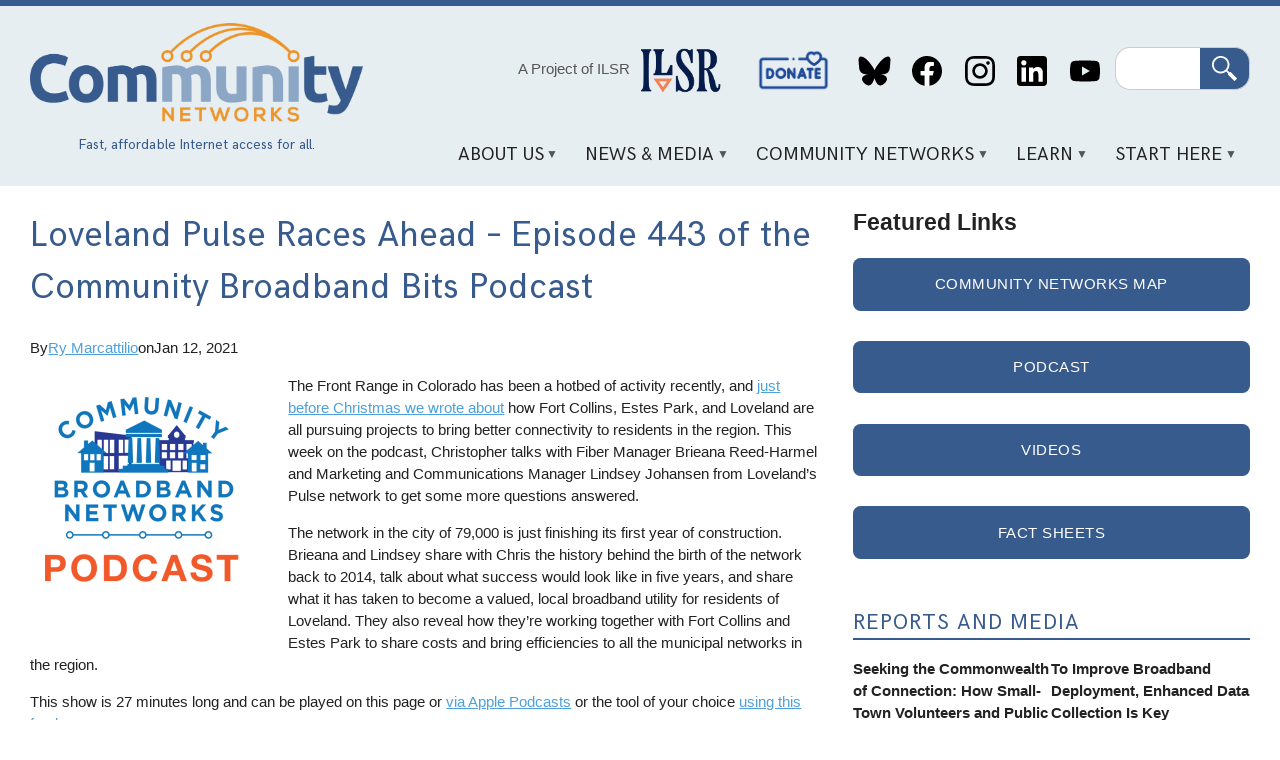

--- FILE ---
content_type: text/html; charset=UTF-8
request_url: https://communitynets.org/content/loveland-pulse-races-ahead-episode-443-community-broadband-bits-podcast
body_size: 19584
content:
<!DOCTYPE html>
<html lang="en" dir="ltr" prefix="og: https://ogp.me/ns#">
  <head>
    <meta charset="utf-8" />
<meta name="description" content="The Front Range in Colorado has been a hotbed of activity recently, and just before Christmas we wrote about how Fort Collins, Estes Park, and Loveland are all pursuing projects to bring better connectivity to residents in the region. This week on the podcast, Christopher talks with Fiber Manager Brieana Reed-Harmel and Marketing and Communications Manager Lindsey Johansen from Loveland’s Pulse network to get some more questions answered." />
<meta name="abstract" content="The Front Range in Colorado has been a hotbed of activity recently, and just before Christmas we wrote about how Fort Collins, Estes Park, and Loveland are all pursuing projects to bring better connectivity to residents in the region. This week on the podcast, Christopher talks with Fiber Manager Brieana Reed-Harmel and Marketing and Communications Manager Lindsey Johansen from Loveland’s Pulse network to get some more questions answered." />
<meta name="keywords" content="audio,podcast,broadband bits,collaboration" />
<link rel="canonical" href="https://communitynets.org/content/loveland-pulse-races-ahead-episode-443-community-broadband-bits-podcast" />
<link rel="image_src" href="https://communitynets.org/sites/default/files/logo-community-bb-bits.png" />
<meta property="og:site_name" content="Welcome to Community Networks" />
<meta property="og:title" content="Loveland Pulse Races Ahead – Episode 443 of the Community Broadband Bits Podcast | Welcome to Community Networks" />
<meta property="og:description" content="The Front Range in Colorado has been a hotbed of activity recently, and just before Christmas we wrote about how Fort Collins, Estes Park, and Loveland are all pursuing projects to bring better connectivity to residents in the region. This week on the podcast, Christopher talks with Fiber Manager Brieana Reed-Harmel and Marketing and Communications Manager Lindsey Johansen from Loveland’s Pulse network to get some more questions answered." />
<meta property="og:image" content="https://communitynets.org/sites/default/files/logo-community-bb-bits.png" />
<meta name="twitter:image" content="https://communitynets.org/sites/default/files/logo-community-bb-bits.png" />
<meta name="Generator" content="Drupal 10 (https://www.drupal.org)" />
<meta name="MobileOptimized" content="width" />
<meta name="HandheldFriendly" content="true" />
<meta name="viewport" content="width=device-width, initial-scale=1.0" />
<link rel="icon" href="/themes/custom/muninet_theme/favicon.ico" type="image/vnd.microsoft.icon" />

    <title>Loveland Pulse Races Ahead – Episode 443 of the Community Broadband Bits Podcast | Welcome to Community Networks</title>
    <link rel="stylesheet" media="all" href="/sites/default/files/css/css_3OkB3tX3pXE1p-MRHhzH1BWIP2pnGMQ_mNUauqCeSOg.css?delta=0&amp;language=en&amp;theme=muninet_theme&amp;include=eJw9zl0OAiEMBOALNXIcH0mXnQUiP4YBN-vpJRJ9ab92kqYuKXmZTQlxyxmkevA3l7rPrDZMtawpviG-Vp9gHWEWp-7aMfP2kHg0zTCrSR4lFnTbA-bSp7ppEo4n2hEZzF-W_Zo3zxA7hBc78vrrFXHSfOst130kfABmuEd9" />
<link rel="stylesheet" media="all" href="/sites/default/files/css/css_XZz47Jg1iv2Ftedfnhlr3ByTCvdyWdAOnVnbSGDOKQo.css?delta=1&amp;language=en&amp;theme=muninet_theme&amp;include=eJw9zl0OAiEMBOALNXIcH0mXnQUiP4YBN-vpJRJ9ab92kqYuKXmZTQlxyxmkevA3l7rPrDZMtawpviG-Vp9gHWEWp-7aMfP2kHg0zTCrSR4lFnTbA-bSp7ppEo4n2hEZzF-W_Zo3zxA7hBc78vrrFXHSfOst130kfABmuEd9" />

    
  </head>
  <body class="path-node page-node-type-podcast">
        <a href="#main-content" class="visually-hidden focusable skip-link">
      Skip to main content
    </a>
    
      <div class="dialog-off-canvas-main-canvas" data-off-canvas-main-canvas>
    <style>
.view-grouping {padding: 1em;}
.view-grouping-header { font-size: 1.2em; font-weight: bold;}
.view-content > .view-grouping > .view-grouping-header { font-size: 1.5em; font-weight: bold; border-bottom: 1px solid #ccc;}
.view-grouping .item-list {
  padding: 1em;
  padding-top: 0
}
</style>


<div class="layout-container">

  <header role="banner">
  <div class="content-wrapper">
    <div class="header-layout">

      <div class="header-logo">
        <a href="/">
          <img src="/themes/custom/muninet_theme/assets/images/muninetslogo.png" alt="Community Networks logo">
        </a>
          <div class="region region-tagline">
    <div id="block-headertagline" class="settings-tray-editable block block-block-content block-block-contentaa65b87f-a8ea-4a69-acb1-63d98d3cd7c0" data-drupal-settingstray="editable">
  
    
      
            <div class="clearfix text-formatted field field--name-field-body field--type-text-long field--label-hidden field__item"><div style="color:#385b8d;font-family:&apos;hk-grotesk-regular&apos;, Tahoma, sans-serif;font-size:0.9em;margin:auto;text-align:center;"><p class="text-align-center">Fast, affordable Internet access for all.</p></div></div>
      
  </div>

  </div>

      </div>

      <div class="header-content">
          <div class="region region-header">
    <div id="block-projectofilsr-2" class="settings-tray-editable block block-block-content block-block-content62be8766-2e37-429e-9f2e-e9f20bbbcc65" data-drupal-settingstray="editable">
  
    
      
            <div class="clearfix text-formatted field field--name-field-body field--type-text-long field--label-hidden field__item"><div style="align-items:center;display:flex;justify-content:center;"><p class="text-align-center"><a style="color:#555;font-weight:400;text-decoration:none;" href="https://ilsr.org">A Project of ILSR</a>&nbsp;</p><p><img style="height:80px;margin-left:0.5em;padding-top:0.2em;width:80px;" src="http://communitynetworks.org/themes/custom/muninet_theme/assets/images/ilsr-logo.png"></p></div></div>
      
  </div>
<nav role="navigation" aria-labelledby="block-socialmedialinks-2-menu" id="block-socialmedialinks-2" class="settings-tray-editable block block-menu navigation menu--header-social-links" data-drupal-settingstray="editable">
            
  <h2 class="visually-hidden" id="block-socialmedialinks-2-menu">Social Media Links</h2>
  

        
              <ul class="menu">
                    <li class="menu-item">
        <a href="/donate" data-drupal-link-system-path="node/14971">Donate</a>
              </li>
                <li class="menu-item">
        <a href="https://bsky.app/profile/communitynets.bsky.social">Bluesky</a>
              </li>
                <li class="menu-item">
        <a href="https://www.facebook.com/localselfreliance">Facebook</a>
              </li>
                <li class="menu-item">
        <a href="https://www.instagram.com/ilsr_org">Instagram</a>
              </li>
                <li class="menu-item">
        <a href="https://www.linkedin.com/showcase/community-broadband-networks/">LinkedIn</a>
              </li>
                <li class="menu-item">
        <a href="https://www.youtube.com/channel/UCJDYYbob9LLLtQSoSF5LjlQ">YouTube</a>
              </li>
        </ul>
  


  </nav>
<div class="search-block-form google-cse settings-tray-editable block block-search container-inline" data-drupal-selector="search-block-form" id="block-muninet-theme-searchform" role="search" data-drupal-settingstray="editable">
  
    
      <form action="/search/cse" method="get" id="search-block-form" accept-charset="UTF-8">
  <div class="js-form-item form-item js-form-type-search form-type-search js-form-item-keys form-item-keys form-no-label">
      <label for="edit-keys" class="visually-hidden">Search</label>
        <input title="Enter the terms you wish to search for." data-drupal-selector="edit-keys" type="search" id="edit-keys" name="keys" value="" size="15" maxlength="128" class="form-search" />

        </div>
<div data-drupal-selector="edit-actions" class="form-actions js-form-wrapper form-wrapper" id="edit-actions"><input data-drupal-selector="edit-submit" type="submit" id="edit-submit" value="Search" class="button js-form-submit form-submit" />
</div>

</form>

  </div>

  </div>

          <div class="region region-primary-menu">
    <div id="block-mainnavigation" class="settings-tray-editable block block-superfish block-superfishmain" data-drupal-settingstray="editable">
  
    
      
<ul id="superfish-main" class="menu sf-menu sf-main sf-horizontal sf-style-white" role="menu" aria-label="Menu">
  

            
  <li id="main-menu-link-content1dd1692c-f663-42fd-9834-f203babf31d7" class="sf-depth-1 menuparent" role="none">
              <a href="/content/about-us" class="sf-depth-1 menuparent" role="menuitem" aria-haspopup="true" aria-expanded="false">About Us</a>
                  <ul role="menu">      

  
  <li id="main-menu-link-content126f4c9a-51e8-4a35-b454-47b91c84cc23" class="sf-depth-2 sf-no-children" role="none">
              <a href="/content/our-vision" class="sf-depth-2" role="menuitem">Our Vision</a>
                      </li>


  
  <li id="main-menu-link-contentb301299b-a384-40e1-91df-d37f56d2c832" class="sf-depth-2 sf-no-children" role="none">
              <a href="/content/what-we-do" class="sf-depth-2" role="menuitem">What We Do</a>
                      </li>


  
  <li id="main-menu-link-content97a03911-b4e6-410d-9d41-6a11f23b0cde" class="sf-depth-2 sf-no-children" role="none">
              <a href="/content/contact-us" class="sf-depth-2" role="menuitem">Contact Us</a>
                      </li>


  
  <li id="main-menu-link-content8988e65d-409c-456d-9fc0-73a81aac7e38" class="sf-depth-2 sf-no-children" role="none">
              <a href="/content/our-team" class="sf-depth-2" role="menuitem">Our Team</a>
                      </li>


      </ul>              </li>


            
  <li id="main-menu-link-contentdb02d813-2d9e-42f9-a06f-a30efdc77b5f" class="sf-depth-1 menuparent" role="none">
              <a href="/news" class="sf-depth-1 menuparent" role="menuitem" aria-haspopup="true" aria-expanded="false">News &amp; Media</a>
                  <ul role="menu">      

  
  <li id="main-menu-link-contentfa7200fe-b9d2-4af9-ae6c-9467efb484d4" class="sf-depth-2 sf-no-children" role="none">
              <a href="/news" class="sf-depth-2" role="menuitem">News</a>
                      </li>


  
  <li id="main-views-viewviewsbroadband-bitspage-1" class="sf-depth-2 sf-no-children" role="none">
              <a href="/broadbandbits" class="sf-depth-2" role="menuitem">Broadband Bits Podcast</a>
                      </li>


  
  <li id="main-views-viewviewsbuilding-for-digital-equity-podcastpage-1" class="sf-depth-2 sf-no-children" role="none">
              <a href="/building-for-digital-equity-podcast" class="sf-depth-2" role="menuitem">Building for Digital Equity Podcast</a>
                      </li>


  
  <li id="main-menu-link-contentea4d4d2d-c7ba-4feb-a050-f5be0c2ca338" class="sf-depth-2 sf-no-children" role="none">
              <a href="https://connectthisshow.com/" class="sf-depth-2 sf-external" role="menuitem">Connect This! Show</a>
                      </li>


  
  <li id="main-views-viewviewspress-centerpage-1" class="sf-depth-2 sf-no-children" role="none">
              <a href="/press-center" class="sf-depth-2" role="menuitem">Media Inquiries</a>
                      </li>


  
  <li id="main-menu-link-content4554d0ef-86ef-48cf-addf-00cf31ce5eaa" class="sf-depth-2 sf-no-children" role="none">
              <a href="/content/videos" class="sf-depth-2" role="menuitem">Videos</a>
                      </li>


      </ul>              </li>


            
  <li id="main-menu-link-content159b7e2c-d9ef-43a7-8f0c-840851dcf2d7" class="sf-depth-1 menuparent" role="none">
              <a href="/content/community-network-map" class="sf-depth-1 menuparent" role="menuitem" aria-haspopup="true" aria-expanded="false">Community Networks</a>
                  <ul role="menu">      

  
  <li id="main-menu-link-content5fe61a57-4549-4d19-a3d1-72b27b74c8c5" class="sf-depth-2 sf-no-children" role="none">
              <a href="/communitymap" class="sf-depth-2" role="menuitem">Community Networks Map</a>
                      </li>


  
  <li id="main-menu-link-contentae4830c5-bfa1-4659-a94b-fe081daa0d62" class="sf-depth-2 sf-no-children" role="none">
              <a href="/content/rural-cooperatives-page" class="sf-depth-2" role="menuitem">Cooperative</a>
                      </li>


  
  <li id="main-menu-link-content81e1c8b2-99dc-4d34-9207-73b79edbd2e8" class="sf-depth-2 sf-no-children" role="none">
              <a href="/content/indigenous-networks" class="sf-depth-2" role="menuitem">Indigenous</a>
                      </li>


  
  <li id="main-menu-link-content2e86bfa3-edc9-4afa-8839-2721b531625e" class="sf-depth-2 sf-no-children" role="none">
              <a href="/content/institutional-networks" class="sf-depth-2" role="menuitem">Institutional</a>
                      </li>


  
  <li id="main-menu-link-contentc844182e-bdfa-4208-971f-4bf9144a2cc3" class="sf-depth-2 sf-no-children" role="none">
              <a href="/content/municipal-ftth-networks" class="sf-depth-2" role="menuitem">Municipal</a>
                      </li>


  
  <li id="main-menu-link-contentcd909c14-aeda-4d6c-8260-78ad0a0806a4" class="sf-depth-2 sf-no-children" role="none">
              <a href="/content/open-access" class="sf-depth-2" role="menuitem">Open Access</a>
                      </li>


  
  <li id="main-menu-link-content7dcc9d63-4d7b-412a-8265-c578946a2d16" class="sf-depth-2 sf-no-children" role="none">
              <a href="/content/state-state-preemption-stalled-moving-more-competitive-direction-1" title="States that limit community network investments" class="sf-depth-2" role="menuitem">Preemption</a>
                      </li>


      </ul>              </li>


            
  <li id="main-menu-link-content8070e424-e776-4064-a0f2-bc7471ad15bc" class="sf-depth-1 menuparent" role="none">
              <a href="/content/key-points" class="sf-depth-1 menuparent" role="menuitem" aria-haspopup="true" aria-expanded="false">Learn</a>
                  <ul role="menu">      

  
  <li id="main-menu-link-content502ecaa2-a571-457f-9923-f001397205c9" class="sf-depth-2 sf-no-children" role="none">
              <a href="/content/frequently-asked-questions" class="sf-depth-2" role="menuitem">F.A.Q.</a>
                      </li>


  
  <li id="main-menu-link-content14f60ad6-0de9-4399-9d97-9d4535a661b1" class="sf-depth-2 sf-no-children" role="none">
              <a href="/content/network-technology" class="sf-depth-2" role="menuitem">Network Technology</a>
                      </li>


  
  <li id="main-menu-link-content5009f3e7-d3c5-4b9d-a6e6-374db74a11a6" class="sf-depth-2 sf-no-children" role="none">
              <a href="/case-studies" class="sf-depth-2" role="menuitem">Case Studies</a>
                      </li>


  
  <li id="main-menu-link-content1abb53c3-d47b-4e4f-9153-debd15c46e7d" class="sf-depth-2 sf-no-children" role="none">
              <a href="/fact-sheets" class="sf-depth-2" role="menuitem">Fact Sheets and Guides</a>
                      </li>


  
  <li id="main-menu-link-content2a655617-a61e-456c-8a6d-836161ad556f" class="sf-depth-2 sf-no-children" role="none">
              <a href="/reports" class="sf-depth-2" role="menuitem">Reports</a>
                      </li>


  
  <li id="main-menu-link-contentb0aa25d9-abb4-4b2f-9ade-742af859f3fc" class="sf-depth-2 sf-no-children" role="none">
              <a href="/glossary" class="sf-depth-2" role="menuitem">Glossary</a>
                      </li>


  
  <li id="main-menu-link-contentd99412c6-152b-4bef-a6aa-74fae6825b5b" class="sf-depth-2 sf-no-children" role="none">
              <a href="/content/trackers-and-dashboards" class="sf-depth-2" role="menuitem">Trackers and Dashboards</a>
                      </li>


  
  <li id="main-menu-link-content75c4563e-c504-465c-aa05-a6e1d7b0c3c6" class="sf-depth-2 sf-no-children" role="none">
              <a href="https://communitynetworks.org/content/webinars" class="sf-depth-2 sf-external" role="menuitem">Webinars</a>
                      </li>


      </ul>              </li>


            
  <li id="main-menu-link-content4fd55849-9001-4408-b837-701dab7b4dff" class="sf-depth-1 menuparent" role="none">
              <a href="/content/sign-network" class="sf-depth-1 menuparent" role="menuitem" aria-haspopup="true" aria-expanded="false">Start Here</a>
                  <ul role="menu">      

  
  <li id="main-menu-link-content730aec97-ba04-4f1e-9c7d-0a1bdb8235b0" class="sf-depth-2 sf-no-children" role="none">
              <a href="/content/digital-opportunity-lab" title="Educational event to build confidence and knowledge" class="sf-depth-2" role="menuitem">Digital Opportunity Lab</a>
                      </li>


  
  <li id="main-menu-link-contentaeb6f504-c6e5-4f51-a3c0-8577a14f70d9" class="sf-depth-2 sf-no-children" role="none">
              <a href="/content/start-community-network" class="sf-depth-2" role="menuitem">Start a Community Network</a>
                      </li>


  
  <li id="main-menu-link-content69c267a8-0c90-4a50-9e9f-1b2a0633a1a1" class="sf-depth-2 sf-no-children" role="none">
              <a href="/content/sign-network" class="sf-depth-2" role="menuitem">Sign Up For a Network</a>
                      </li>


  
  <li id="main-menu-link-content96e383b8-db54-4984-a618-882e783d18f5" class="sf-depth-2 sf-no-children" role="none">
              <a href="/content/educate-your-local-community" class="sf-depth-2" role="menuitem">Educate Your Local Community</a>
                      </li>


  
  <li id="main-menu-link-contentcd6274db-c430-44b6-8df3-364c0790a12f" class="sf-depth-2 sf-no-children" role="none">
              <a href="/content/sign-newsletters" class="sf-depth-2" role="menuitem">Subscribe</a>
                      </li>


  
  <li id="main-menu-link-content8d9ae94b-c665-4e58-926d-857e3bee4d6d" class="sf-depth-2 sf-no-children" role="none">
              <a href="/donate" class="sf-depth-2" role="menuitem">Donate</a>
                      </li>


      </ul>              </li>


</ul>

  </div>

  </div>

      </div>

    </div>
  </div>
</header>

  <div class="content-wrapper">

    

      <div class="region region-highlighted">
    <div data-drupal-messages-fallback class="hidden"></div>

  </div>


  </div>

  <main role="main" class="content-wrapper">
    <a id="main-content" tabindex="-1"></a>    
    <div class="content-layout has-sidebar">
      <div class="layout-content">
          <div class="region region-content">
    <div id="block-muninet-theme-page-title" class="block block-core block-page-title-block">
  
    
      
  <h1 class="page-title"><span class="field field--name-title field--type-string field--label-hidden">Loveland Pulse Races Ahead – Episode 443 of the Community Broadband Bits Podcast</span>
</h1>


  </div>
<div id="block-muninet-theme-content" class="block block-system block-system-main-block">
  
    
      
<article class="node node--type-podcast node--view-mode-full">

  
    

  
  <div class="node__content">
    
<div  class="muni_story-info">
    
<div >
  <span>By</span>
    
  </div>
      <div class="field field--name-field-story-authors field--type-entity-reference field--label-hidden field__items">
              <div class="field__item"><article class="profile">
  
            <div class="field field--name-field-display-name field--type-string field--label-hidden field__item"><a href="/users/ry-marcattilio-mccracken" hreflang="en">Ry Marcattilio</a></div>
      </article>
</div>
          </div>
  
<div >
  <span>on</span>
    
  </div>
            <div class="field field--name-field-date field--type-datetime field--label-hidden field__item"><time datetime="2021-01-12T12:00:00Z" class="datetime">Jan 12, 2021</time>
</div>
      
  </div>
      <div class="field field--name-field-image field--type-entity-reference field--label-hidden field__items">
              <div class="field__item">  <img loading="lazy" src="/sites/default/files/styles/medium/public/logo-community-bb-bits.png?itok=kViVt52b" width="220" height="220" class="image-style-medium" />


</div>
          </div>
  
            <div class="clearfix text-formatted field field--name-body field--type-text-with-summary field--label-hidden field__item"><p>The Front Range in Colorado has been a hotbed of activity recently, and <a href="https://muninetworks.org/content/fired-about-fiber-front-range">just before Christmas we wrote about</a> how Fort Collins, Estes Park, and Loveland are all pursuing projects to bring better connectivity to residents in the region. This week on the podcast, Christopher talks with Fiber Manager Brieana Reed-Harmel and Marketing and Communications Manager Lindsey Johansen from Loveland’s Pulse network to get some more questions answered.</p><p>The network in the city of 79,000 is just finishing its first year of construction. Brieana and Lindsey share with Chris the history behind the birth of the network back to 2014, talk about what success would look like in five years, and share what it has taken to become a valued, local broadband utility for residents of Loveland. They also reveal how they’re working together with Fort Collins and Estes Park to share costs and bring efficiencies to all the municipal networks in the region.</p><p style="-webkit-text-stroke-width:0px;box-sizing:inherit;color:rgb(34, 34, 34);font-family:Verdana, Tahoma, Arial, sans-serif;font-size:15.2px;font-style:normal;font-variant-caps:normal;font-variant-ligatures:normal;font-weight:400;letter-spacing:normal;orphans:2;text-align:start;text-decoration-color:initial;text-decoration-style:initial;text-decoration-thickness:initial;text-indent:0px;text-transform:none;white-space:normal;widows:2;word-spacing:0px;">This show is 27 minutes long and can be played on this page or&nbsp;<a style="background-color:transparent;box-sizing:inherit;color:rgb(77, 161, 219);" href="https://podcasts.apple.com/us/podcast/community-broadband-bits/id588486116">via Apple Podcasts</a>&nbsp;or the tool of your choice&nbsp;<a style="background-color:transparent;box-sizing:inherit;color:rgb(77, 161, 219);" href="https://feeds.transistor.fm/community-broadband-bits">using this feed</a>.&nbsp;</p><p style="-webkit-text-stroke-width:0px;box-sizing:inherit;color:rgb(34, 34, 34);font-family:Verdana, Tahoma, Arial, sans-serif;font-size:15.2px;font-style:normal;font-variant-caps:normal;font-variant-ligatures:normal;font-weight:400;letter-spacing:normal;orphans:2;text-align:start;text-decoration-color:initial;text-decoration-style:initial;text-decoration-thickness:initial;text-indent:0px;text-transform:none;white-space:normal;widows:2;word-spacing:0px;">Transcript below.&nbsp;</p><p style="-webkit-text-stroke-width:0px;box-sizing:inherit;color:rgb(34, 34, 34);font-family:Verdana, Tahoma, Arial, sans-serif;font-size:15.2px;font-style:normal;font-variant-caps:normal;font-variant-ligatures:normal;font-weight:400;letter-spacing:normal;orphans:2;text-align:start;text-decoration-color:initial;text-decoration-style:initial;text-decoration-thickness:initial;text-indent:0px;text-transform:none;white-space:normal;widows:2;word-spacing:0px;">We want your feedback and suggestions for the show-please&nbsp;<a style="background-color:transparent;box-sizing:inherit;color:rgb(77, 161, 219);" href="mailto:podcast@communitynets.org">e-mail us</a>&nbsp;or leave a comment below.</p><p style="-webkit-text-stroke-width:0px;box-sizing:inherit;color:rgb(34, 34, 34);font-family:Verdana, Tahoma, Arial, sans-serif;font-size:15.2px;font-style:normal;font-variant-caps:normal;font-variant-ligatures:normal;font-weight:400;letter-spacing:normal;orphans:2;text-align:start;text-decoration-color:initial;text-decoration-style:initial;text-decoration-thickness:initial;text-indent:0px;text-transform:none;white-space:normal;widows:2;word-spacing:0px;">Listen to&nbsp;<a style="background-color:transparent;box-sizing:inherit;color:rgb(77, 161, 219);" href="https://communitynets.org/broadbandbits">other episodes here</a>&nbsp;or view all episodes&nbsp;<a style="background-color:transparent;box-sizing:inherit;color:rgb(77, 161, 219);" href="https://communitynets.org/content/community-broadband-bits-podcast-index">in our index</a>. See other <a style="background-color:transparent;box-sizing:inherit;color:rgb(77, 161, 219);" href="https://ilsr.org/podcasts/">podcasts from the Institute for Local Self-Reliance here</a>.</p><p style="-webkit-text-stroke-width:0px;box-sizing:inherit;color:rgb(34, 34, 34);font-family:Verdana, Tahoma, Arial, sans-serif;font-size:15.2px;font-style:normal;font-variant-caps:normal;font-variant-ligatures:normal;font-weight:400;letter-spacing:normal;orphans:2;text-align:start;text-decoration-color:initial;text-decoration-style:initial;text-decoration-thickness:initial;text-indent:0px;text-transform:none;white-space:normal;widows:2;word-spacing:0px;">Thanks to Arne Huseby for the music. The song is Warm Duck Shuffle and is licensed under a Creative Commons Attribution (3.0) license.</p></div>
      
            <div class="field field--name-field-podcast-embed field--type-iframe field--label-hidden field__item"><div class="">
    <style type="text/css">#iframe-field_podcast_embed-20365 {/*frameborder*/ border-width:0;/*scrolling*/ overflow:hidden;/*transparency*/ background-color:transparent;}</style>
  <iframe  width="100%" height="180" name="iframe-field_podcast_embed-20365" id="iframe-field_podcast_embed-20365" title="" allow="accelerometer;autoplay;camera;encrypted-media;geolocation;gyroscope;microphone;payment;picture-in-picture" allowfullscreen="allowfullscreen" src="https://share.transistor.fm/e/22639743">
    Your browser does not support iframes, but you can visit <a href="https://share.transistor.fm/e/22639743"></a>
  </iframe>
</div>
</div>
      
  <div class="field field--name-field-tags field--type-entity-reference field--label-inline clearfix">
    <div class="field__label">Tags</div>
          <div class="field__items">
              <div class="field__item"><a href="/tags-277" hreflang="en">audio</a></div>
          <div class="field__item"><a href="/tags/podcast" hreflang="en">podcast</a></div>
          <div class="field__item"><a href="/tags/broadband-bits" hreflang="en">broadband bits</a></div>
          <div class="field__item"><a href="/tags/collaboration" hreflang="en">collaboration</a></div>
              </div>
      </div>

  <div class="field field--name-field-geoterm field--type-entity-reference field--label-inline clearfix">
    <div class="field__label">Geoterm</div>
          <div class="field__items">
              <div class="field__item"><a href="/tags/loveland" hreflang="en">loveland</a></div>
          <div class="field__item"><a href="/tags/colorado" hreflang="en">colorado</a></div>
          <div class="field__item"><a href="/tags/fort-collins" hreflang="en">fort collins</a></div>
          <div class="field__item"><a href="/tags/estes-park-co" hreflang="en">estes park co</a></div>
              </div>
      </div>

  <div class="clearfix text-formatted field field--name-field-transcript field--type-text-long field--label-inline">
    <div class="field__label">Transcript</div>
              <div class="field__item"><p style="-webkit-text-stroke-width:0px;box-sizing:inherit;color:rgb(34, 34, 34);font-family:Verdana, Tahoma, Arial, sans-serif;font-size:15.2px;font-style:normal;font-variant-caps:normal;font-variant-ligatures:normal;font-weight:400;letter-spacing:normal;orphans:2;text-align:start;text-decoration-color:initial;text-decoration-style:initial;text-decoration-thickness:initial;text-indent:0px;text-transform:none;white-space:normal;widows:2;word-spacing:0px;"><strong style="box-sizing:inherit;">Brieana Reed-Harmel:</strong> ... If this is truly a community effort and we have the community behind us which I think helps extraordinarily.</p><p style="-webkit-text-stroke-width:0px;box-sizing:inherit;color:rgb(34, 34, 34);font-family:Verdana, Tahoma, Arial, sans-serif;font-size:15.2px;font-style:normal;font-variant-caps:normal;font-variant-ligatures:normal;font-weight:400;letter-spacing:normal;orphans:2;text-align:start;text-decoration-color:initial;text-decoration-style:initial;text-decoration-thickness:initial;text-indent:0px;text-transform:none;white-space:normal;widows:2;word-spacing:0px;"><strong style="box-sizing:inherit;">Ry Marcattilio-McCracken:</strong> Welcome to episode 443 of the Community Broadband Bits Podcast. This is Ry Marcattilio-McCracken here at the Institute for Local Self-Reliance. Today, Christopher talks with Brieana Reed-Harmel, fiber manager for Loveland Pulse and Lindsey Johansen, marketing and communications manager. The network in the city of 79,000 is just finishing its first year of construction and they share with Chris the history behind the birth of the network back to 2014. They talk about what success would look like in five years, and what it has taken to become a valued local broadband utility for residents of the city. The group talks about what it takes to make the magic work and how they're connecting with Fort Collins and Estes Park to share costs and bring efficiencies to all the municipal networks in the region. Now, here's Christopher talking with Brieana and Lindsey.</p><p style="-webkit-text-stroke-width:0px;box-sizing:inherit;color:rgb(34, 34, 34);font-family:Verdana, Tahoma, Arial, sans-serif;font-size:15.2px;font-style:normal;font-variant-caps:normal;font-variant-ligatures:normal;font-weight:400;letter-spacing:normal;orphans:2;text-align:start;text-decoration-color:initial;text-decoration-style:initial;text-decoration-thickness:initial;text-indent:0px;text-transform:none;white-space:normal;widows:2;word-spacing:0px;"><strong style="box-sizing:inherit;">Christopher Mitchell:</strong> Welcome to another episode of the Community Broadband Bits Podcast. I'm Christopher Mitchell at the Institute for Local Self-Reliance in Saint Paul, Minnesota. Today, speaking with two folks who are probably also looking out their windows at some snow on the ground, I hope. We're going to speak with Brieana Reed-Harmel who is the fiber manager at Loveland Pulse in Colorado, on the Front Range. Welcome to the show.</p><p style="-webkit-text-stroke-width:0px;box-sizing:inherit;color:rgb(34, 34, 34);font-family:Verdana, Tahoma, Arial, sans-serif;font-size:15.2px;font-style:normal;font-variant-caps:normal;font-variant-ligatures:normal;font-weight:400;letter-spacing:normal;orphans:2;text-align:start;text-decoration-color:initial;text-decoration-style:initial;text-decoration-thickness:initial;text-indent:0px;text-transform:none;white-space:normal;widows:2;word-spacing:0px;"><strong style="box-sizing:inherit;">Brieana Reed-Harmel:</strong> Thank you so much, glad to be here.</p><p style="-webkit-text-stroke-width:0px;box-sizing:inherit;color:rgb(34, 34, 34);font-family:Verdana, Tahoma, Arial, sans-serif;font-size:15.2px;font-style:normal;font-variant-caps:normal;font-variant-ligatures:normal;font-weight:400;letter-spacing:normal;orphans:2;text-align:start;text-decoration-color:initial;text-decoration-style:initial;text-decoration-thickness:initial;text-indent:0px;text-transform:none;white-space:normal;widows:2;word-spacing:0px;"><strong style="box-sizing:inherit;">Christopher Mitchell:</strong> And we also have Lindsey Johansen who is the marketing and communications manager at Loveland Pulse. Welcome to the show.</p><p style="-webkit-text-stroke-width:0px;box-sizing:inherit;color:rgb(34, 34, 34);font-family:Verdana, Tahoma, Arial, sans-serif;font-size:15.2px;font-style:normal;font-variant-caps:normal;font-variant-ligatures:normal;font-weight:400;letter-spacing:normal;orphans:2;text-align:start;text-decoration-color:initial;text-decoration-style:initial;text-decoration-thickness:initial;text-indent:0px;text-transform:none;white-space:normal;widows:2;word-spacing:0px;"><strong style="box-sizing:inherit;">Lindsey Johansen:</strong> Yeah, thanks for having us.</p><p style="-webkit-text-stroke-width:0px;box-sizing:inherit;color:rgb(34, 34, 34);font-family:Verdana, Tahoma, Arial, sans-serif;font-size:15.2px;font-style:normal;font-variant-caps:normal;font-variant-ligatures:normal;font-weight:400;letter-spacing:normal;orphans:2;text-align:start;text-decoration-color:initial;text-decoration-style:initial;text-decoration-thickness:initial;text-indent:0px;text-transform:none;white-space:normal;widows:2;word-spacing:0px;"><strong style="box-sizing:inherit;">Christopher Mitchell:</strong> So, for folks who may not be familiar, we have covered Fort Collins which is North of you I think, and done a lot of work with Longmont over the years which is South of you and you're right in the middle of that beautiful area. But the first thing I'd like to ask, and I'll ask you Brieana to just start off, I actually usually ask you what the location is like. We're going to come back to that and we're going to jump into something more exciting which is, let me ask you what success looks like in five years if your municipal fiber network hits all of its goals and you just do a stellar job?</p><p style="-webkit-text-stroke-width:0px;box-sizing:inherit;color:rgb(34, 34, 34);font-family:Verdana, Tahoma, Arial, sans-serif;font-size:15.2px;font-style:normal;font-variant-caps:normal;font-variant-ligatures:normal;font-weight:400;letter-spacing:normal;orphans:2;text-align:start;text-decoration-color:initial;text-decoration-style:initial;text-decoration-thickness:initial;text-indent:0px;text-transform:none;white-space:normal;widows:2;word-spacing:0px;"><strong style="box-sizing:inherit;">Brieana Reed-Harmel:</strong> So, we're just in finishing up our first year of build-out and for success for us is really going to be becoming the provider of choice in our community. So, this is the biggest project that Loveland has ever undertaken and from day one, we've really been committed to becoming Loveland's local trusted communication utility. So, for us five years from today, we're going to have service past every home and business in our entire city. And we'll be done with our first phase of construction which is inside the city limits and moving onto the second phase of construction which will be the areas that we serve outside of city limits. Which includes an area up the Big Thompson Canyon which is underserved area, that we serve electric too.</p><p style="-webkit-text-stroke-width:0px;box-sizing:inherit;color:rgb(34, 34, 34);font-family:Verdana, Tahoma, Arial, sans-serif;font-size:15.2px;font-style:normal;font-variant-caps:normal;font-variant-ligatures:normal;font-weight:400;letter-spacing:normal;orphans:2;text-align:start;text-decoration-color:initial;text-decoration-style:initial;text-decoration-thickness:initial;text-indent:0px;text-transform:none;white-space:normal;widows:2;word-spacing:0px;"><em style="box-sizing:inherit;">2:55</em></p><p style="-webkit-text-stroke-width:0px;box-sizing:inherit;color:rgb(34, 34, 34);font-family:Verdana, Tahoma, Arial, sans-serif;font-size:15.2px;font-style:normal;font-variant-caps:normal;font-variant-ligatures:normal;font-weight:400;letter-spacing:normal;orphans:2;text-align:start;text-decoration-color:initial;text-decoration-style:initial;text-decoration-thickness:initial;text-indent:0px;text-transform:none;white-space:normal;widows:2;word-spacing:0px;"><strong style="box-sizing:inherit;">Brieana Reed-Harmel:</strong> So, it will be hopefully through with that as well. Service-wise success is going to be really exceeding our take rate projections. Back in October, we unveiled our initial take rate for the projects since we've been launched for several months at that point. And we did that because we wanted to be transparent and really strive for that commitment to transparency and understanding our community. They have a lot of expectations for us and a lot of trust in what we're doing and we wanted to make sure we were getting that back. So for us, it's really going to be becoming that trusted local utility that we're striving towards.</p><p style="-webkit-text-stroke-width:0px;box-sizing:inherit;color:rgb(34, 34, 34);font-family:Verdana, Tahoma, Arial, sans-serif;font-size:15.2px;font-style:normal;font-variant-caps:normal;font-variant-ligatures:normal;font-weight:400;letter-spacing:normal;orphans:2;text-align:start;text-decoration-color:initial;text-decoration-style:initial;text-decoration-thickness:initial;text-indent:0px;text-transform:none;white-space:normal;widows:2;word-spacing:0px;"><strong style="box-sizing:inherit;">Christopher Mitchell:</strong> That's wonderful. And I know that there's a lot of stress in the early years and it can be hard to be open so, I really salute that and the dedication to transparency. Let me ask you Lindsey, maybe perhaps from the perspective of your position rather than the community as a whole. But what are you looking to do not just numbers but what would make you think, you know what, those five years really were worth it, I'm really glad that we did this?</p><p style="-webkit-text-stroke-width:0px;box-sizing:inherit;color:rgb(34, 34, 34);font-family:Verdana, Tahoma, Arial, sans-serif;font-size:15.2px;font-style:normal;font-variant-caps:normal;font-variant-ligatures:normal;font-weight:400;letter-spacing:normal;orphans:2;text-align:start;text-decoration-color:initial;text-decoration-style:initial;text-decoration-thickness:initial;text-indent:0px;text-transform:none;white-space:normal;widows:2;word-spacing:0px;"><strong style="box-sizing:inherit;">Brieana Reed-Harmel:</strong> It's the little stories for me because I'm the one that I do a lot of community events, and talking to people at tables, and farmer's markets and different corn roast festivals that we have. So, it's all those little wins, hearing the community say that we made their life better, we provided customer service that they've been waiting for from an Internet service provider, really being unexpected for a service provider. I think there's this expectation already of what your interaction with your Internet service provider is like and we're here to change that. And so, hearing those little wins and stories in that way is for me, what makes it worth it.</p><p style="-webkit-text-stroke-width:0px;box-sizing:inherit;color:rgb(34, 34, 34);font-family:Verdana, Tahoma, Arial, sans-serif;font-size:15.2px;font-style:normal;font-variant-caps:normal;font-variant-ligatures:normal;font-weight:400;letter-spacing:normal;orphans:2;text-align:start;text-decoration-color:initial;text-decoration-style:initial;text-decoration-thickness:initial;text-indent:0px;text-transform:none;white-space:normal;widows:2;word-spacing:0px;"><strong style="box-sizing:inherit;">Christopher Mitchell:</strong> Excellent. Let me ask, where were you before this position opened up?</p><p style="-webkit-text-stroke-width:0px;box-sizing:inherit;color:rgb(34, 34, 34);font-family:Verdana, Tahoma, Arial, sans-serif;font-size:15.2px;font-style:normal;font-variant-caps:normal;font-variant-ligatures:normal;font-weight:400;letter-spacing:normal;orphans:2;text-align:start;text-decoration-color:initial;text-decoration-style:initial;text-decoration-thickness:initial;text-indent:0px;text-transform:none;white-space:normal;widows:2;word-spacing:0px;"><strong style="box-sizing:inherit;">Brieana Reed-Harmel:</strong> I come from the power side so I started in power operations back in 2009. So, I've been with Loveland Water and Power for over 10 years now. So, power operations, public service for over 11 years.</p><p style="-webkit-text-stroke-width:0px;box-sizing:inherit;color:rgb(34, 34, 34);font-family:Verdana, Tahoma, Arial, sans-serif;font-size:15.2px;font-style:normal;font-variant-caps:normal;font-variant-ligatures:normal;font-weight:400;letter-spacing:normal;orphans:2;text-align:start;text-decoration-color:initial;text-decoration-style:initial;text-decoration-thickness:initial;text-indent:0px;text-transform:none;white-space:normal;widows:2;word-spacing:0px;"><strong style="box-sizing:inherit;">Christopher Mitchell:</strong> Great. And Brieana, what were you doing before this all came along?</p><p style="-webkit-text-stroke-width:0px;box-sizing:inherit;color:rgb(34, 34, 34);font-family:Verdana, Tahoma, Arial, sans-serif;font-size:15.2px;font-style:normal;font-variant-caps:normal;font-variant-ligatures:normal;font-weight:400;letter-spacing:normal;orphans:2;text-align:start;text-decoration-color:initial;text-decoration-style:initial;text-decoration-thickness:initial;text-indent:0px;text-transform:none;white-space:normal;widows:2;word-spacing:0px;"><strong style="box-sizing:inherit;">Brieana Reed-Harmel:</strong> I was actually in power operations as well so-</p><p style="-webkit-text-stroke-width:0px;box-sizing:inherit;color:rgb(34, 34, 34);font-family:Verdana, Tahoma, Arial, sans-serif;font-size:15.2px;font-style:normal;font-variant-caps:normal;font-variant-ligatures:normal;font-weight:400;letter-spacing:normal;orphans:2;text-align:start;text-decoration-color:initial;text-decoration-style:initial;text-decoration-thickness:initial;text-indent:0px;text-transform:none;white-space:normal;widows:2;word-spacing:0px;"><strong style="box-sizing:inherit;">Christopher Mitchell:</strong> Yeah.</p><p style="-webkit-text-stroke-width:0px;box-sizing:inherit;color:rgb(34, 34, 34);font-family:Verdana, Tahoma, Arial, sans-serif;font-size:15.2px;font-style:normal;font-variant-caps:normal;font-variant-ligatures:normal;font-weight:400;letter-spacing:normal;orphans:2;text-align:start;text-decoration-color:initial;text-decoration-style:initial;text-decoration-thickness:initial;text-indent:0px;text-transform:none;white-space:normal;widows:2;word-spacing:0px;"><em style="box-sizing:inherit;">5:11</em></p><p style="-webkit-text-stroke-width:0px;box-sizing:inherit;color:rgb(34, 34, 34);font-family:Verdana, Tahoma, Arial, sans-serif;font-size:15.2px;font-style:normal;font-variant-caps:normal;font-variant-ligatures:normal;font-weight:400;letter-spacing:normal;orphans:2;text-align:start;text-decoration-color:initial;text-decoration-style:initial;text-decoration-thickness:initial;text-indent:0px;text-transform:none;white-space:normal;widows:2;word-spacing:0px;"><strong style="box-sizing:inherit;">Brieana Reed-Harmel:</strong> I was the senior electrical engineer for our department since 2012 and took on this project as a side thing that's turned into something much bigger. But my background is engineering in the power industry.</p><p style="-webkit-text-stroke-width:0px;box-sizing:inherit;color:rgb(34, 34, 34);font-family:Verdana, Tahoma, Arial, sans-serif;font-size:15.2px;font-style:normal;font-variant-caps:normal;font-variant-ligatures:normal;font-weight:400;letter-spacing:normal;orphans:2;text-align:start;text-decoration-color:initial;text-decoration-style:initial;text-decoration-thickness:initial;text-indent:0px;text-transform:none;white-space:normal;widows:2;word-spacing:0px;"><strong style="box-sizing:inherit;">Lindsey Johansen:</strong> Public power it's where to be.</p><p style="-webkit-text-stroke-width:0px;box-sizing:inherit;color:rgb(34, 34, 34);font-family:Verdana, Tahoma, Arial, sans-serif;font-size:15.2px;font-style:normal;font-variant-caps:normal;font-variant-ligatures:normal;font-weight:400;letter-spacing:normal;orphans:2;text-align:start;text-decoration-color:initial;text-decoration-style:initial;text-decoration-thickness:initial;text-indent:0px;text-transform:none;white-space:normal;widows:2;word-spacing:0px;"><strong style="box-sizing:inherit;">Christopher Mitchell:</strong> Well, and it's interesting because... So Chattanooga is fascinating and it's something that everyone talks about because they do such good marketing and they do a great job also. But there's a lot of stories behind Chattanooga most people aren't aware of. And one of the things that I love is that it was some of their EEs, their electrical engineers that were doing the work and figuring it out and transitioned over and help really make sure that they had the insight expertise. And so, when people ask me, what are we looking for in the right employees or something like that? One of the things I always say is you want someone who's just hungry for this, that they're really enthusiastic and it seems like that describes what we're seeing here in Loveland.</p><p style="-webkit-text-stroke-width:0px;box-sizing:inherit;color:rgb(34, 34, 34);font-family:Verdana, Tahoma, Arial, sans-serif;font-size:15.2px;font-style:normal;font-variant-caps:normal;font-variant-ligatures:normal;font-weight:400;letter-spacing:normal;orphans:2;text-align:start;text-decoration-color:initial;text-decoration-style:initial;text-decoration-thickness:initial;text-indent:0px;text-transform:none;white-space:normal;widows:2;word-spacing:0px;"><strong style="box-sizing:inherit;">Brieana Reed-Harmel:</strong> Yeah, we're definitely part of the electric enterprise so we're the communications business arm of that utility and it's gotten a lot of support. And I think that, for me at least having a background in public utilities and electric utilities in particular, has been really helpful in transitioning over. The business is different but the parts and pieces are similar and the purpose of community broadband is similar to public power and it hasn't been a hard transition from a, I don't know, a mentality perspective, from that angle.</p><p style="-webkit-text-stroke-width:0px;box-sizing:inherit;color:rgb(34, 34, 34);font-family:Verdana, Tahoma, Arial, sans-serif;font-size:15.2px;font-style:normal;font-variant-caps:normal;font-variant-ligatures:normal;font-weight:400;letter-spacing:normal;orphans:2;text-align:start;text-decoration-color:initial;text-decoration-style:initial;text-decoration-thickness:initial;text-indent:0px;text-transform:none;white-space:normal;widows:2;word-spacing:0px;"><strong style="box-sizing:inherit;">Christopher Mitchell:</strong> Now, let's talk a little bit about Loveland. I presume that like other parts of the Front Range, you're seeing everyone on the planet trying to move there and it's probably growing pretty quickly, it seems like a popular destination?</p><p style="-webkit-text-stroke-width:0px;box-sizing:inherit;color:rgb(34, 34, 34);font-family:Verdana, Tahoma, Arial, sans-serif;font-size:15.2px;font-style:normal;font-variant-caps:normal;font-variant-ligatures:normal;font-weight:400;letter-spacing:normal;orphans:2;text-align:start;text-decoration-color:initial;text-decoration-style:initial;text-decoration-thickness:initial;text-indent:0px;text-transform:none;white-space:normal;widows:2;word-spacing:0px;"><strong style="box-sizing:inherit;">Brieana Reed-Harmel:</strong> Yeah, we are a growing city for sure. We're just around 79,000 but within the last 10 years, there's definitely been a population boom. We're a little bit older, a little bit more of a senior community but we're definitely seeing the families, small families demographic grow here. So, a lot has been changing for our community over the last 10 years.</p><p style="-webkit-text-stroke-width:0px;box-sizing:inherit;color:rgb(34, 34, 34);font-family:Verdana, Tahoma, Arial, sans-serif;font-size:15.2px;font-style:normal;font-variant-caps:normal;font-variant-ligatures:normal;font-weight:400;letter-spacing:normal;orphans:2;text-align:start;text-decoration-color:initial;text-decoration-style:initial;text-decoration-thickness:initial;text-indent:0px;text-transform:none;white-space:normal;widows:2;word-spacing:0px;"><strong style="box-sizing:inherit;">Christopher Mitchell:</strong> And as we talk about that time period, can you just walk me through with a thumbnail sketch, let me start with you Lindsey and this is something that Brieana you may want to add on to. But how did this go from being something that perhaps people heard about Longmont doing, to the community getting engaged? What was the point at which then Loveland Water and Power then also decides to look seriously at it and so, how did that develop? What were the beginnings of this project?</p><p style="-webkit-text-stroke-width:0px;box-sizing:inherit;color:rgb(34, 34, 34);font-family:Verdana, Tahoma, Arial, sans-serif;font-size:15.2px;font-style:normal;font-variant-caps:normal;font-variant-ligatures:normal;font-weight:400;letter-spacing:normal;orphans:2;text-align:start;text-decoration-color:initial;text-decoration-style:initial;text-decoration-thickness:initial;text-indent:0px;text-transform:none;white-space:normal;widows:2;word-spacing:0px;"><em style="box-sizing:inherit;">7:52</em></p><p style="-webkit-text-stroke-width:0px;box-sizing:inherit;color:rgb(34, 34, 34);font-family:Verdana, Tahoma, Arial, sans-serif;font-size:15.2px;font-style:normal;font-variant-caps:normal;font-variant-ligatures:normal;font-weight:400;letter-spacing:normal;orphans:2;text-align:start;text-decoration-color:initial;text-decoration-style:initial;text-decoration-thickness:initial;text-indent:0px;text-transform:none;white-space:normal;widows:2;word-spacing:0px;"><strong style="box-sizing:inherit;">Lindsey Johansen:</strong> It really started with some of our community members and our city council and Bri's been a part of the project since the beginning so she could probably talk a little bit more to those early discussions versus when I came in a little bit later in the project.</p><p style="-webkit-text-stroke-width:0px;box-sizing:inherit;color:rgb(34, 34, 34);font-family:Verdana, Tahoma, Arial, sans-serif;font-size:15.2px;font-style:normal;font-variant-caps:normal;font-variant-ligatures:normal;font-weight:400;letter-spacing:normal;orphans:2;text-align:start;text-decoration-color:initial;text-decoration-style:initial;text-decoration-thickness:initial;text-indent:0px;text-transform:none;white-space:normal;widows:2;word-spacing:0px;"><strong style="box-sizing:inherit;">Brieana Reed-Harmel:</strong> Yeah, so this goes all the way back to 2014, 2015 and our city council was getting a lot of discussion or calls from our community about connection issues, and just not having a real good competition in the marketplace in our community. And so, they do a planning session at the beginning of each year during their retreat and looking at things that they wanted to focus on for the upcoming year. And in 2015, broadband was identified as one of the topics that needed to be addressed. And we decided that the best thing for us to do is really to start with Senate Bill 152 which is the Colorado bill that prevents governments and municipalities from participating in broadband.</p><p style="-webkit-text-stroke-width:0px;box-sizing:inherit;color:rgb(34, 34, 34);font-family:Verdana, Tahoma, Arial, sans-serif;font-size:15.2px;font-style:normal;font-variant-caps:normal;font-variant-ligatures:normal;font-weight:400;letter-spacing:normal;orphans:2;text-align:start;text-decoration-color:initial;text-decoration-style:initial;text-decoration-thickness:initial;text-indent:0px;text-transform:none;white-space:normal;widows:2;word-spacing:0px;"><strong style="box-sizing:inherit;">Brieana Reed-Harmel:</strong> We needed to do a 152 override and which basically exempts ourselves from that requirement. And so, that's really what kicked it off but there was a lot of movement in the community. We had a lot of grassroots citizens groups that were really pushing to expand access. And I think Longmont certainly is one of the reasons for that and the success that Longmont had seen. They were well into their bill at that point of seeing really great success and the question came up, why not Loveland too? Why would we not want to do the same thing?</p><p style="-webkit-text-stroke-width:0px;box-sizing:inherit;color:rgb(34, 34, 34);font-family:Verdana, Tahoma, Arial, sans-serif;font-size:15.2px;font-style:normal;font-variant-caps:normal;font-variant-ligatures:normal;font-weight:400;letter-spacing:normal;orphans:2;text-align:start;text-decoration-color:initial;text-decoration-style:initial;text-decoration-thickness:initial;text-indent:0px;text-transform:none;white-space:normal;widows:2;word-spacing:0px;"><strong style="box-sizing:inherit;">Christopher Mitchell:</strong> Now, I'm curious about this and because there's a hundred cities, local governments some of them are cities within counties that have also exempted themselves from 152 and many of them have not done anything. If we go back three years ago in fact, I was just, maybe when I'd be visiting Colorado, I'd be thinking about Estes Park, Loveland, Fort Collins three of you seem poise and I was thinking, "Yeah, it'd be great if two of them did it." And I'm curious in your case, am I excused for speaking else but what pushed it over? This is a question that I got recently from someone which said, what takes it from a few people being interested in it? Having some interest on the city council? Some interest in the utility? Some interest among the citizens? What takes it from that to being something that you actually commit to as the largest project in the history of your city?</p><p style="-webkit-text-stroke-width:0px;box-sizing:inherit;color:rgb(34, 34, 34);font-family:Verdana, Tahoma, Arial, sans-serif;font-size:15.2px;font-style:normal;font-variant-caps:normal;font-variant-ligatures:normal;font-weight:400;letter-spacing:normal;orphans:2;text-align:start;text-decoration-color:initial;text-decoration-style:initial;text-decoration-thickness:initial;text-indent:0px;text-transform:none;white-space:normal;widows:2;word-spacing:0px;"><em style="box-sizing:inherit;">10:21</em></p><p style="-webkit-text-stroke-width:0px;box-sizing:inherit;color:rgb(34, 34, 34);font-family:Verdana, Tahoma, Arial, sans-serif;font-size:15.2px;font-style:normal;font-variant-caps:normal;font-variant-ligatures:normal;font-weight:400;letter-spacing:normal;orphans:2;text-align:start;text-decoration-color:initial;text-decoration-style:initial;text-decoration-thickness:initial;text-indent:0px;text-transform:none;white-space:normal;widows:2;word-spacing:0px;"><strong style="box-sizing:inherit;">Brieana Reed-Harmel:</strong> I think there was a concern about being left behind. We're in the center of Fort Collins and Estes Park and Lamont and we're in the heart of that, those three cities and we compete on economic development things although, we partner a lot as well. And if we were surrounded by all these communities that had gone forward with community broadband, we wouldn't have the same desirability as a community. And we work really closely with those communities on the power side which is the backing for all of this. We jointly own our generation and transmission provider so we're already partnering on a regular basis, we have a lot of shared infrastructure already. And so, there was just a lot of, I think momentum across the Northern Colorado region because of the proximity to these other things that are going on.</p><p style="-webkit-text-stroke-width:0px;box-sizing:inherit;color:rgb(34, 34, 34);font-family:Verdana, Tahoma, Arial, sans-serif;font-size:15.2px;font-style:normal;font-variant-caps:normal;font-variant-ligatures:normal;font-weight:400;letter-spacing:normal;orphans:2;text-align:start;text-decoration-color:initial;text-decoration-style:initial;text-decoration-thickness:initial;text-indent:0px;text-transform:none;white-space:normal;widows:2;word-spacing:0px;"><strong style="box-sizing:inherit;">Christopher Mitchell:</strong> Yeah. Lindsey, I'm curious, was there a work that you've had to do marketing for the idea before it was ruled out or was there something that more or less was done by just activists and things like that?</p><p style="-webkit-text-stroke-width:0px;box-sizing:inherit;color:rgb(34, 34, 34);font-family:Verdana, Tahoma, Arial, sans-serif;font-size:15.2px;font-style:normal;font-variant-caps:normal;font-variant-ligatures:normal;font-weight:400;letter-spacing:normal;orphans:2;text-align:start;text-decoration-color:initial;text-decoration-style:initial;text-decoration-thickness:initial;text-indent:0px;text-transform:none;white-space:normal;widows:2;word-spacing:0px;"><strong style="box-sizing:inherit;">Lindsey Johansen:</strong> No, there is a fair amount but... So, Bri actually brought me onto the project in May of 2018 and what I was tasked with at that time is, council wanted to do a very aggressive community education and outreach campaign because we'd been looking at broadband since 2015 for so long. And there was the Senate Bill 152 override, there was a lot of confusion in our community about where exactly we were in the process. Had we voted for broadband already? Or had we voted just to talk about it? And so, our city council felt like there was a lot of confusion around what we were really looking at doing and what this undertaking really would look like.</p><p style="-webkit-text-stroke-width:0px;box-sizing:inherit;color:rgb(34, 34, 34);font-family:Verdana, Tahoma, Arial, sans-serif;font-size:15.2px;font-style:normal;font-variant-caps:normal;font-variant-ligatures:normal;font-weight:400;letter-spacing:normal;orphans:2;text-align:start;text-decoration-color:initial;text-decoration-style:initial;text-decoration-thickness:initial;text-indent:0px;text-transform:none;white-space:normal;widows:2;word-spacing:0px;"><em style="box-sizing:inherit;">12:15</em></p><p style="-webkit-text-stroke-width:0px;box-sizing:inherit;color:rgb(34, 34, 34);font-family:Verdana, Tahoma, Arial, sans-serif;font-size:15.2px;font-style:normal;font-variant-caps:normal;font-variant-ligatures:normal;font-weight:400;letter-spacing:normal;orphans:2;text-align:start;text-decoration-color:initial;text-decoration-style:initial;text-decoration-thickness:initial;text-indent:0px;text-transform:none;white-space:normal;widows:2;word-spacing:0px;"><strong style="box-sizing:inherit;">Lindsey Johansen:</strong> So we did a very extensive about eight month education and outreach campaign pulled out all the stops. It's actually something that we received some national recognition from. We received several awards from city government communication organizations and even from the Public Relations Society of America on the national level. So, we had to do a lot of work for that and I think that helped to raise awareness to the community about what the project would look like and then really set us up for success. So once we did have the green light for the project, we knew we had pretty good understanding of what our community knew about the project, and broadband, and what we were offering and so it really set us up nicely for first starting the utility I think.</p><p style="-webkit-text-stroke-width:0px;box-sizing:inherit;color:rgb(34, 34, 34);font-family:Verdana, Tahoma, Arial, sans-serif;font-size:15.2px;font-style:normal;font-variant-caps:normal;font-variant-ligatures:normal;font-weight:400;letter-spacing:normal;orphans:2;text-align:start;text-decoration-color:initial;text-decoration-style:initial;text-decoration-thickness:initial;text-indent:0px;text-transform:none;white-space:normal;widows:2;word-spacing:0px;"><strong style="box-sizing:inherit;">Christopher Mitchell:</strong> Now, I'm curious how it's rolling out this is a, it is ambitious. You are maybe the sixth or seventh largest municipal broadband project in the country, probably by a number of premises that you'll be passing. How are things going?</p><p style="-webkit-text-stroke-width:0px;box-sizing:inherit;color:rgb(34, 34, 34);font-family:Verdana, Tahoma, Arial, sans-serif;font-size:15.2px;font-style:normal;font-variant-caps:normal;font-variant-ligatures:normal;font-weight:400;letter-spacing:normal;orphans:2;text-align:start;text-decoration-color:initial;text-decoration-style:initial;text-decoration-thickness:initial;text-indent:0px;text-transform:none;white-space:normal;widows:2;word-spacing:0px;"><strong style="box-sizing:inherit;">Brieana Reed-Harmel:</strong> I think they're going pretty smoothly considering how big of a project it is. We're plugging away every day, making progress towards construction, we're signing customers up. From a construction side, we're seeing a lot of success.</p><p style="-webkit-text-stroke-width:0px;box-sizing:inherit;color:rgb(34, 34, 34);font-family:Verdana, Tahoma, Arial, sans-serif;font-size:15.2px;font-style:normal;font-variant-caps:normal;font-variant-ligatures:normal;font-weight:400;letter-spacing:normal;orphans:2;text-align:start;text-decoration-color:initial;text-decoration-style:initial;text-decoration-thickness:initial;text-indent:0px;text-transform:none;white-space:normal;widows:2;word-spacing:0px;"><strong style="box-sizing:inherit;">Lindsey Johansen:</strong> Yeah, Bri calls it magic. And I think it's because we have the dream team right now. We have a really good group of people that I think are in it for the right reasons and I think that makes a huge difference for us because as a communicator myself, it makes my job so much easier to have people that are there and willing to do the right thing and get things done for the right reason. But as far as feedback from the community overall, it's been really good feedback. There's the typical stuff that you'll hear with construction and some confusion around. This is a brand new network and there's infrastructure that has to be placed out in the field but I'm surprised how many people actively seek us out to tell us positive feedback. I come from the power side, that's not something that always happens.</p><p style="-webkit-text-stroke-width:0px;box-sizing:inherit;color:rgb(34, 34, 34);font-family:Verdana, Tahoma, Arial, sans-serif;font-size:15.2px;font-style:normal;font-variant-caps:normal;font-variant-ligatures:normal;font-weight:400;letter-spacing:normal;orphans:2;text-align:start;text-decoration-color:initial;text-decoration-style:initial;text-decoration-thickness:initial;text-indent:0px;text-transform:none;white-space:normal;widows:2;word-spacing:0px;"><strong style="box-sizing:inherit;">Lindsey Johansen:</strong> But honestly, the biggest thing that we hear is when is it going to be available? When can I sign up? I can't wait. And so, a lot of our work is around really trying to manage those expectations for our community and do the best customer service we can of letting them know that it's not going to happen overnight, it's going to be a three to four year project and it's going to take some time. And you may need to find another provider in the interim to take advantage of a deal that they may be throwing out there but we're coming for you. Don't worry, we're not going anywhere.</p><p style="-webkit-text-stroke-width:0px;box-sizing:inherit;color:rgb(34, 34, 34);font-family:Verdana, Tahoma, Arial, sans-serif;font-size:15.2px;font-style:normal;font-variant-caps:normal;font-variant-ligatures:normal;font-weight:400;letter-spacing:normal;orphans:2;text-align:start;text-decoration-color:initial;text-decoration-style:initial;text-decoration-thickness:initial;text-indent:0px;text-transform:none;white-space:normal;widows:2;word-spacing:0px;"><em style="box-sizing:inherit;">15:00</em></p><p style="-webkit-text-stroke-width:0px;box-sizing:inherit;color:rgb(34, 34, 34);font-family:Verdana, Tahoma, Arial, sans-serif;font-size:15.2px;font-style:normal;font-variant-caps:normal;font-variant-ligatures:normal;font-weight:400;letter-spacing:normal;orphans:2;text-align:start;text-decoration-color:initial;text-decoration-style:initial;text-decoration-thickness:initial;text-indent:0px;text-transform:none;white-space:normal;widows:2;word-spacing:0px;"><strong style="box-sizing:inherit;">Brieana Reed-Harmel:</strong> Yeah, Lindsey talks about how it, I joke about how it's a bit of magic but really it's all comes back to the planning piece. After we had our go ahead from our city council at the end of 2018, we took a year of just setting things up and planning and getting our ducks in a row. And before we even started construction and launched into the physical side of being in the community with digging in front of people's homes, trenching, disrupting traffic all of the things that go along with that. And I think that, that has really helped us in how successful we are now that we're actually in the community. We put together communication plans, plans for how do we talk to our customers? We did a lot of training with our contractor prior to them even being in the community to make sure that they knew what they should say, when they should kick it back to our communications team for more information, that kind of thing. So, there was a lot of planning that went along with that.</p><p style="-webkit-text-stroke-width:0px;box-sizing:inherit;color:rgb(34, 34, 34);font-family:Verdana, Tahoma, Arial, sans-serif;font-size:15.2px;font-style:normal;font-variant-caps:normal;font-variant-ligatures:normal;font-weight:400;letter-spacing:normal;orphans:2;text-align:start;text-decoration-color:initial;text-decoration-style:initial;text-decoration-thickness:initial;text-indent:0px;text-transform:none;white-space:normal;widows:2;word-spacing:0px;"><strong style="box-sizing:inherit;">Christopher Mitchell:</strong> I think sometimes I'm hyperbolic about trying to get people ready for how hard these projects can be. And right now I just feel like maybe I paint way too dire of a picture because when I look at you Brieana, you just seem very calm. And some of the people I've talked to in year two, three of a project like this, you're posting huge numbers in the red, right? Because you have a few customers and you're spending almost all of the money you're going to spend so, it looks bad for people that are trying to malign you. Then you have to deal with maybe contractors that aren't making it or vendors that are having bugs and I feel like people or someone's pulling their hair out. Are you experiencing any of that or are you the analogy of the duck on the pond where everything looks calm up above but underneath the feet are just churning away and there's all kinds of disruption?</p><p style="-webkit-text-stroke-width:0px;box-sizing:inherit;color:rgb(34, 34, 34);font-family:Verdana, Tahoma, Arial, sans-serif;font-size:15.2px;font-style:normal;font-variant-caps:normal;font-variant-ligatures:normal;font-weight:400;letter-spacing:normal;orphans:2;text-align:start;text-decoration-color:initial;text-decoration-style:initial;text-decoration-thickness:initial;text-indent:0px;text-transform:none;white-space:normal;widows:2;word-spacing:0px;"><strong style="box-sizing:inherit;">Brieana Reed-Harmel:</strong> I think it's a little bit of both. I think I have a little bit more of a glass half full approach to the world. And then I keep reminding myself that the long-term, that this is a short-term thing. And it's funny you mentioned about all the red on the balance books but I was just looking at this, this morning I'm like, "Oh, that's a lot of red." But that's normal for this time of our development. And we're not going to be in the same situation in a few years, we're on track for where we're supposed to be I guess. And I have a great team that we work with and that makes it a ton better too. And it really is a team effort, it's not just the broadband utility over here in the corner of the municipality, we get a lot of support from our city attorney's office and our Public Works Department for right of way permitting and inspections and stuff like that. It's just, this is truly a community effort and we have the community behind us which I think helps extraordinarily.</p><p style="-webkit-text-stroke-width:0px;box-sizing:inherit;color:rgb(34, 34, 34);font-family:Verdana, Tahoma, Arial, sans-serif;font-size:15.2px;font-style:normal;font-variant-caps:normal;font-variant-ligatures:normal;font-weight:400;letter-spacing:normal;orphans:2;text-align:start;text-decoration-color:initial;text-decoration-style:initial;text-decoration-thickness:initial;text-indent:0px;text-transform:none;white-space:normal;widows:2;word-spacing:0px;"><em style="box-sizing:inherit;">17:59</em></p><p style="-webkit-text-stroke-width:0px;box-sizing:inherit;color:rgb(34, 34, 34);font-family:Verdana, Tahoma, Arial, sans-serif;font-size:15.2px;font-style:normal;font-variant-caps:normal;font-variant-ligatures:normal;font-weight:400;letter-spacing:normal;orphans:2;text-align:start;text-decoration-color:initial;text-decoration-style:initial;text-decoration-thickness:initial;text-indent:0px;text-transform:none;white-space:normal;widows:2;word-spacing:0px;"><strong style="box-sizing:inherit;">Christopher Mitchell:</strong> I wanted to ask, with these other projects that are going on around you, Estes Park and Fort Collins, what are you doing together in order to try to keep costs low and share some of the challenges like fixed costs you might be able to share?</p><p style="-webkit-text-stroke-width:0px;box-sizing:inherit;color:rgb(34, 34, 34);font-family:Verdana, Tahoma, Arial, sans-serif;font-size:15.2px;font-style:normal;font-variant-caps:normal;font-variant-ligatures:normal;font-weight:400;letter-spacing:normal;orphans:2;text-align:start;text-decoration-color:initial;text-decoration-style:initial;text-decoration-thickness:initial;text-indent:0px;text-transform:none;white-space:normal;widows:2;word-spacing:0px;"><strong style="box-sizing:inherit;">Brieana Reed-Harmel:</strong> Yeah, I mentioned that we're all part of the same Platte River Power Authority family which is our generation and transmission provider. So we have a strong history of working together on, where areas that make sense. And so, we've really translated that into the broadband side as well. And so, we're sharing our Knox support, so we pooled our resources there so that we can have a more robust knock from the get-go. We're also sharing our transport out of the region because we're so approximate to each other and we already have fiber that already connects the communities from our power side, something that was put in place many years ago to support SCADA systems on our electric side. And so, we're really leveraging that and utilizing that to share costs and resources.</p><p style="-webkit-text-stroke-width:0px;box-sizing:inherit;color:rgb(34, 34, 34);font-family:Verdana, Tahoma, Arial, sans-serif;font-size:15.2px;font-style:normal;font-variant-caps:normal;font-variant-ligatures:normal;font-weight:400;letter-spacing:normal;orphans:2;text-align:start;text-decoration-color:initial;text-decoration-style:initial;text-decoration-thickness:initial;text-indent:0px;text-transform:none;white-space:normal;widows:2;word-spacing:0px;"><strong style="box-sizing:inherit;">Brieana Reed-Harmel:</strong> The other is because we talk to each other and because we have this great partnership and relationship. We talk all the time and so we're constantly talking to our counterparts in the neighboring communities, what did you do here? What didn't work? What did work? And just bouncing ideas and lessons learned. So, it's really helpful to have partners as you're going through this process so you don't feel alone.</p><p style="-webkit-text-stroke-width:0px;box-sizing:inherit;color:rgb(34, 34, 34);font-family:Verdana, Tahoma, Arial, sans-serif;font-size:15.2px;font-style:normal;font-variant-caps:normal;font-variant-ligatures:normal;font-weight:400;letter-spacing:normal;orphans:2;text-align:start;text-decoration-color:initial;text-decoration-style:initial;text-decoration-thickness:initial;text-indent:0px;text-transform:none;white-space:normal;widows:2;word-spacing:0px;"><strong style="box-sizing:inherit;">Christopher Mitchell:</strong> And as you're going through it, one of the things that we see is that often earlier in the process, you're not proving a large marketing campaign Lindsey, I'm guessing because it's painful to market to people that you can't sign up for another two years. And so, I'm curious, what things are you doing? What things should someone who's going to be doing this in two years, what should they be preparing for in these early years from a marketing point of view?</p><p style="-webkit-text-stroke-width:0px;box-sizing:inherit;color:rgb(34, 34, 34);font-family:Verdana, Tahoma, Arial, sans-serif;font-size:15.2px;font-style:normal;font-variant-caps:normal;font-variant-ligatures:normal;font-weight:400;letter-spacing:normal;orphans:2;text-align:start;text-decoration-color:initial;text-decoration-style:initial;text-decoration-thickness:initial;text-indent:0px;text-transform:none;white-space:normal;widows:2;word-spacing:0px;"><em style="box-sizing:inherit;">19:52</em></p><p style="-webkit-text-stroke-width:0px;box-sizing:inherit;color:rgb(34, 34, 34);font-family:Verdana, Tahoma, Arial, sans-serif;font-size:15.2px;font-style:normal;font-variant-caps:normal;font-variant-ligatures:normal;font-weight:400;letter-spacing:normal;orphans:2;text-align:start;text-decoration-color:initial;text-decoration-style:initial;text-decoration-thickness:initial;text-indent:0px;text-transform:none;white-space:normal;widows:2;word-spacing:0px;"><strong style="box-sizing:inherit;">Lindsey Johansen:</strong> From a marketing point of view, I would say, get a good feel for your community and their understanding of what you're doing. So, we spent a lot of time in getting just educating them on what Internet service really means for our community. And what broadband is, you need to start there, what we mean by phone service? It's not mobile phone service, it's voice over IP and that type of stuff. And so, there was a lot around that and then just a lot with the construction side, you can do yourself a favor and start to reach out to your HOAs and develop great relationships with them, pull together some education pieces around right away or however you want to do that. That's been where a lot of our efforts have been and yeah, you're right we're not doing big marketing campaigns because it's not available to a majority of our city now and if we're doing that, blasting everybody now, they're going to ignore us after a couple of years because we're just dangling something in front of their face but they can't now.</p><p style="-webkit-text-stroke-width:0px;box-sizing:inherit;color:rgb(34, 34, 34);font-family:Verdana, Tahoma, Arial, sans-serif;font-size:15.2px;font-style:normal;font-variant-caps:normal;font-variant-ligatures:normal;font-weight:400;letter-spacing:normal;orphans:2;text-align:start;text-decoration-color:initial;text-decoration-style:initial;text-decoration-thickness:initial;text-indent:0px;text-transform:none;white-space:normal;widows:2;word-spacing:0px;"><strong style="box-sizing:inherit;">Christopher Mitchell:</strong> With a closing question then I'm curious if, are there any lessons you've learned, any ways in which you've changed an approach you thought you would have and you had to pivot a little bit along the way so far?</p><p style="-webkit-text-stroke-width:0px;box-sizing:inherit;color:rgb(34, 34, 34);font-family:Verdana, Tahoma, Arial, sans-serif;font-size:15.2px;font-style:normal;font-variant-caps:normal;font-variant-ligatures:normal;font-weight:400;letter-spacing:normal;orphans:2;text-align:start;text-decoration-color:initial;text-decoration-style:initial;text-decoration-thickness:initial;text-indent:0px;text-transform:none;white-space:normal;widows:2;word-spacing:0px;"><strong style="box-sizing:inherit;">Brieana Reed-Harmel:</strong> I think one of the biggest issues that we've had lately is actually related to our 811 call, one call system so it's the locate call center. And a lot of people don't have a good understanding of what locates are. And so, when you show up in front of their house and you're starting to mark up their, what looks like their entire front lawn and their sidewalk, you get a lot of questions around that. And then we've also had a lot of questions around who's responsible for that infrastructure? Especially if it's a private irrigation line or a private service line of some sort. And I think that that's one of the biggest lessons learned for us over this last year was, trying to get ahead of that and trying to do an education around what that means.</p><p style="-webkit-text-stroke-width:0px;box-sizing:inherit;color:rgb(34, 34, 34);font-family:Verdana, Tahoma, Arial, sans-serif;font-size:15.2px;font-style:normal;font-variant-caps:normal;font-variant-ligatures:normal;font-weight:400;letter-spacing:normal;orphans:2;text-align:start;text-decoration-color:initial;text-decoration-style:initial;text-decoration-thickness:initial;text-indent:0px;text-transform:none;white-space:normal;widows:2;word-spacing:0px;"><strong style="box-sizing:inherit;">Brieana Reed-Harmel:</strong> There's lots of little things here and there but that's probably the biggest thing because we're doing directional drilling because we're an underground utility so we don't have a lot of overhead poles to begin with. And so, all of the new infrastructure going in is going in underground. So, that runs a lot of risk of hitting other things and especially with HOAs and Lindsey mentioned that, private irrigation lines can be a big issue and can be very expensive. And if you're going into a neighborhood and you're damaging their irrigation line and then you're expecting them to sign up for service that's a problem, right? This is all about customer service at the end of the day and if you're coming off with a really bad first impression, I think that that's the biggest lesson there for us, is that from the first time you interact with that customer during the construction phase, that is the first feel for what your utility will be like. Your customers will develop an opinion on whether or not they want to sign up for you later based on that interaction.</p><p style="-webkit-text-stroke-width:0px;box-sizing:inherit;color:rgb(34, 34, 34);font-family:Verdana, Tahoma, Arial, sans-serif;font-size:15.2px;font-style:normal;font-variant-caps:normal;font-variant-ligatures:normal;font-weight:400;letter-spacing:normal;orphans:2;text-align:start;text-decoration-color:initial;text-decoration-style:initial;text-decoration-thickness:initial;text-indent:0px;text-transform:none;white-space:normal;widows:2;word-spacing:0px;"><em style="box-sizing:inherit;">23:04</em></p><p style="-webkit-text-stroke-width:0px;box-sizing:inherit;color:rgb(34, 34, 34);font-family:Verdana, Tahoma, Arial, sans-serif;font-size:15.2px;font-style:normal;font-variant-caps:normal;font-variant-ligatures:normal;font-weight:400;letter-spacing:normal;orphans:2;text-align:start;text-decoration-color:initial;text-decoration-style:initial;text-decoration-thickness:initial;text-indent:0px;text-transform:none;white-space:normal;widows:2;word-spacing:0px;"><strong style="box-sizing:inherit;">Christopher Mitchell:</strong> When you said that pop the question in my head which is, is your own city frustrated with you because of drilling holes in the streets in order to go past other utilities and things like that as you're doing the directional drilling?</p><p style="-webkit-text-stroke-width:0px;box-sizing:inherit;color:rgb(34, 34, 34);font-family:Verdana, Tahoma, Arial, sans-serif;font-size:15.2px;font-style:normal;font-variant-caps:normal;font-variant-ligatures:normal;font-weight:400;letter-spacing:normal;orphans:2;text-align:start;text-decoration-color:initial;text-decoration-style:initial;text-decoration-thickness:initial;text-indent:0px;text-transform:none;white-space:normal;widows:2;word-spacing:0px;"><strong style="box-sizing:inherit;">Brieana Reed-Harmel:</strong> No, but the reason for that is because we did early engagement with our right of ways and streets department probably 10, 12 months before we even started construction. We were in talking to them about what we needed to do, setting up processes and protocols for how do we control this and really engaging them early and often. And making sure that they felt that they could come to us at any point and redirect the way things go and really have that open dialogue. That's really has made that piece very successful.</p><p style="-webkit-text-stroke-width:0px;box-sizing:inherit;color:rgb(34, 34, 34);font-family:Verdana, Tahoma, Arial, sans-serif;font-size:15.2px;font-style:normal;font-variant-caps:normal;font-variant-ligatures:normal;font-weight:400;letter-spacing:normal;orphans:2;text-align:start;text-decoration-color:initial;text-decoration-style:initial;text-decoration-thickness:initial;text-indent:0px;text-transform:none;white-space:normal;widows:2;word-spacing:0px;"><strong style="box-sizing:inherit;">Christopher Mitchell:</strong> Excellent. It's good to hear, too often people assume that because you all work for the same city ultimately, that everyone gets along and in my experience there can be real challenges across departments. And Lindsey, do you have any concluding comments? Anything that has surprised you along the way?</p><p style="-webkit-text-stroke-width:0px;box-sizing:inherit;color:rgb(34, 34, 34);font-family:Verdana, Tahoma, Arial, sans-serif;font-size:15.2px;font-style:normal;font-variant-caps:normal;font-variant-ligatures:normal;font-weight:400;letter-spacing:normal;orphans:2;text-align:start;text-decoration-color:initial;text-decoration-style:initial;text-decoration-thickness:initial;text-indent:0px;text-transform:none;white-space:normal;widows:2;word-spacing:0px;"><strong style="box-sizing:inherit;">Lindsey Johansen:</strong> This is fun, it's an adventure. No, it's been a lot of fun and how often do you get to be a part of a utility from the ground up? So, it's a great opportunity, it's something that I'm very excited to be able to bring to the level of community and be a part of. It's a lot of work but it's worth it. And this year has been challenging for everybody and if we can launch a utility in the middle of a pandemic, it's magic, we can make it happen. So, it's only up from here.</p><p style="-webkit-text-stroke-width:0px;box-sizing:inherit;color:rgb(34, 34, 34);font-family:Verdana, Tahoma, Arial, sans-serif;font-size:15.2px;font-style:normal;font-variant-caps:normal;font-variant-ligatures:normal;font-weight:400;letter-spacing:normal;orphans:2;text-align:start;text-decoration-color:initial;text-decoration-style:initial;text-decoration-thickness:initial;text-indent:0px;text-transform:none;white-space:normal;widows:2;word-spacing:0px;"><strong style="box-sizing:inherit;">Christopher Mitchell:</strong> You said from the ground up but technically speaking, I think utility is mostly from the ground down.</p><p style="-webkit-text-stroke-width:0px;box-sizing:inherit;color:rgb(34, 34, 34);font-family:Verdana, Tahoma, Arial, sans-serif;font-size:15.2px;font-style:normal;font-variant-caps:normal;font-variant-ligatures:normal;font-weight:400;letter-spacing:normal;orphans:2;text-align:start;text-decoration-color:initial;text-decoration-style:initial;text-decoration-thickness:initial;text-indent:0px;text-transform:none;white-space:normal;widows:2;word-spacing:0px;"><strong style="box-sizing:inherit;">Lindsey Johansen:</strong> Oh, there you go, that's true.</p><p style="-webkit-text-stroke-width:0px;box-sizing:inherit;color:rgb(34, 34, 34);font-family:Verdana, Tahoma, Arial, sans-serif;font-size:15.2px;font-style:normal;font-variant-caps:normal;font-variant-ligatures:normal;font-weight:400;letter-spacing:normal;orphans:2;text-align:start;text-decoration-color:initial;text-decoration-style:initial;text-decoration-thickness:initial;text-indent:0px;text-transform:none;white-space:normal;widows:2;word-spacing:0px;"><strong style="box-sizing:inherit;">Christopher Mitchell:</strong> Well, thank you both for taking the time today. There was a lot of things in there that I think the audience would be really interested in that we haven't touched on before exactly in that way. So, really appreciate your time and wish you luck looking forward to checking in as the project progresses.</p><p style="-webkit-text-stroke-width:0px;box-sizing:inherit;color:rgb(34, 34, 34);font-family:Verdana, Tahoma, Arial, sans-serif;font-size:15.2px;font-style:normal;font-variant-caps:normal;font-variant-ligatures:normal;font-weight:400;letter-spacing:normal;orphans:2;text-align:start;text-decoration-color:initial;text-decoration-style:initial;text-decoration-thickness:initial;text-indent:0px;text-transform:none;white-space:normal;widows:2;word-spacing:0px;"><strong style="box-sizing:inherit;">Lindsey Johansen:</strong> Thank you.</p><p style="-webkit-text-stroke-width:0px;box-sizing:inherit;color:rgb(34, 34, 34);font-family:Verdana, Tahoma, Arial, sans-serif;font-size:15.2px;font-style:normal;font-variant-caps:normal;font-variant-ligatures:normal;font-weight:400;letter-spacing:normal;orphans:2;text-align:start;text-decoration-color:initial;text-decoration-style:initial;text-decoration-thickness:initial;text-indent:0px;text-transform:none;white-space:normal;widows:2;word-spacing:0px;"><strong style="box-sizing:inherit;">Ry Marcattilio-McCracken:</strong> That was Christopher talking with Brieana Reed-Harmel and Lindsey Johansen. We have transcripts for this and other podcasts available at muninetworks.org/broadbandbits. Email us at <a style="background-color:transparent;box-sizing:inherit;color:rgb(77, 161, 219);" href="mailto:podcast@muninetworks.org">podcast@muninetworks.org</a> with your ideas for the show. Follow Chris on Twitter. His handle is @communitynets. Follow muninetworks.org stories on Twitter, the handle is @muninetworks. Subscribe to this and other podcasts from ISR, including Building Local Power, Local Energy Rules and the Composting for Community Podcast. You can access them anywhere you get your podcasts. You can catch the latest important research from all of our initiatives if you subscribe to our monthly newsletter at ilsr.org. While you're there, please take a moment to donate. Your support in any amount, keeps us going. Thank you to Arne Huseby for the song, Warm Duck Shuffle licensed through Creative Commons. This was episode 443 of the Community Broadband Bits Podcast. Thanks for listening.</p></div>
          </div>

            <div class="field field--name-field-disqus-comment-story field--type-disqus-comment field--label-hidden field__item"><div id="disqus_thread"><noscript>
  <p>
    <a href="http://muninetworks.disqus.com/">View the discussion thread.</a>
  </p>
</noscript>
</div>
</div>
      
  </div>

</article>

  </div>

  </div>

      </div>
            <aside class="layout-sidebar" role="complementary">
        
          <div class="region region-sidebar">
    <div id="block-featuredlinks" class="settings-tray-editable block block-block-content block-block-content14203770-da44-4332-85c9-3646c6225010" data-drupal-settingstray="editable">
  
      <h2>Featured Links</h2>
    
      
            <div class="clearfix text-formatted field field--name-field-body field--type-text-long field--label-hidden field__item"><div class="button-group featured"><div class="button button-map"><a href="/communitymap">Community Networks Map</a></div><div class="button button-podcasts"><a href="/broadbandbits">Podcast</a></div><div class="button button-videos"><a href="/content/videos">Videos</a></div><div class="button button-news"><a href="/fact-sheets">Fact Sheets</a></div></div></div>
      
  </div>
<div class="views-element-container settings-tray-editable block block-views block-views-blockfeatured-reports-block-1" id="block-views-block-featured-reports-block-1" data-drupal-settingstray="editable">
  
      <h2>Reports and Media</h2>
    
      <div><div class="view view-featured-reports view-id-featured_reports view-display-id-block_1 js-view-dom-id-d5225ab4b28f3d9afe776d30f7dc42422319830de5b2ecd4257d0a37a9c21289">
  
    
      
      <div class="view-content">
          <div class="views-view-grid horizontal cols-2 clearfix">
            <div class="views-row clearfix row-1">
                  <div class="views-col col-1" style="width: 50%;"><div class="views-field views-field-title"><strong class="field-content"><a href="/reports/seeking-commonwealth-connection-how-small-town-volunteers-and-public-partnerships" hreflang="en">Seeking the Commonwealth of Connection: How Small-Town Volunteers and Public Partnerships Transformed Internet Access in Western Massachusetts</a></strong></div><div class="views-field views-field-field-image"><div class="field-content">  <a href="/reports/seeking-commonwealth-connection-how-small-town-volunteers-and-public-partnerships" hreflang="en"><img loading="lazy" src="/sites/default/files/styles/medium/public/2025-11/Screenshot_1.png?itok=MW-YVS8E" width="170" height="220" alt="CoC header image" class="image-style-medium" />

</a>
</div></div></div>
                  <div class="views-col col-2" style="width: 50%;"><div class="views-field views-field-title"><strong class="field-content"><a href="/reports/improve-broadband-deployment-enhanced-data-collection-key" hreflang="en">To Improve Broadband Deployment, Enhanced Data Collection Is Key</a></strong></div><div class="views-field views-field-field-image"><div class="field-content">  <a href="/reports/improve-broadband-deployment-enhanced-data-collection-key" hreflang="en"><img loading="lazy" src="/sites/default/files/styles/medium/public/2025-07/Screenshot_3_1.png?itok=jggSd3aq" width="220" height="148" alt="Pew Research Center Mapping Report" class="image-style-medium" />

</a>
</div></div></div>
              </div>
          <div class="views-row clearfix row-2">
                  <div class="views-col col-1" style="width: 50%;"><div class="views-field views-field-title"><strong class="field-content"><a href="/reports/new-ideas-competition-policy" hreflang="en">New Ideas in Competition Policy</a></strong></div><div class="views-field views-field-field-image"><div class="field-content">  <a href="/reports/new-ideas-competition-policy" hreflang="en"><img loading="lazy" src="/sites/default/files/styles/medium/public/2025-01/Screenshot_1_0.png?itok=7hjCisIZ" width="170" height="220" alt="VPA report" class="image-style-medium" />

</a>
</div></div></div>
                  <div class="views-col col-2" style="width: 50%;"><div class="views-field views-field-title"><strong class="field-content"><a href="/reports/native-nations-and-federal-telecom-policy-failures-lessons-rural-digital-opportunity-fund" hreflang="en">Native Nations and Federal Telecom Policy Failures: Lessons from the Rural Digital Opportunity Fund</a></strong></div><div class="views-field views-field-field-image"><div class="field-content">  <a href="/reports/native-nations-and-federal-telecom-policy-failures-lessons-rural-digital-opportunity-fund" hreflang="en"><img loading="lazy" src="/sites/default/files/styles/medium/public/2024-08/Screenshot_1.png?itok=ny0dmWxp" width="170" height="220" alt="Native Nations report" class="image-style-medium" />

</a>
</div></div></div>
              </div>
      </div>

    </div>
  
          </div>
</div>

  </div>

  </div>

      </aside>
          </div>
  </main>

    <footer role="contentinfo">
    <div class="content-wrapper">

      <div class="footer--logo">
        <a href="/">
          <img src="/themes/custom/muninet_theme/assets/images/muninetslogo.png" alt="Community Networks logo">
        </a>
      </div>

        <div class="region region-footer">
    <div id="block-missionstatement" class="settings-tray-editable block block-block-content block-block-contentb1b90d75-6642-4fc2-9fae-8cc42744a271" data-drupal-settingstray="editable">
  
    
      
            <div class="clearfix text-formatted field field--name-field-body field--type-text-long field--label-hidden field__item"><p style="max-width: 200px">To ensure universal access to fast, affordable, and reliable Internet service.</p>
</div>
      
  </div>
<nav role="navigation" aria-labelledby="block-footer-menu" id="block-footer" class="settings-tray-editable block block-menu navigation menu--footer" data-drupal-settingstray="editable">
            
  <h2 class="visually-hidden" id="block-footer-menu">Footer</h2>
  

        
              <ul class="menu">
                    <li class="menu-item">
        <a href="/donate" data-drupal-link-system-path="node/14971">Donate</a>
              </li>
                <li class="menu-item">
        <a href="/content/sign-newsletters" data-drupal-link-system-path="node/14972">Subscribe</a>
              </li>
        </ul>
  


  </nav>
<nav role="navigation" aria-labelledby="block-socialmedialinks-menu" id="block-socialmedialinks" class="settings-tray-editable block block-menu navigation menu--header-social-links" data-drupal-settingstray="editable">
      
  <h2 id="block-socialmedialinks-menu">Follow Us</h2>
  

        
              <ul class="menu">
                    <li class="menu-item">
        <a href="/donate" data-drupal-link-system-path="node/14971">Donate</a>
              </li>
                <li class="menu-item">
        <a href="https://bsky.app/profile/communitynets.bsky.social">Bluesky</a>
              </li>
                <li class="menu-item">
        <a href="https://www.facebook.com/localselfreliance">Facebook</a>
              </li>
                <li class="menu-item">
        <a href="https://www.instagram.com/ilsr_org">Instagram</a>
              </li>
                <li class="menu-item">
        <a href="https://www.linkedin.com/showcase/community-broadband-networks/">LinkedIn</a>
              </li>
                <li class="menu-item">
        <a href="https://www.youtube.com/channel/UCJDYYbob9LLLtQSoSF5LjlQ">YouTube</a>
              </li>
        </ul>
  


  </nav>
<div id="block-projectofilsr" class="settings-tray-editable block block-block-content block-block-content62be8766-2e37-429e-9f2e-e9f20bbbcc65" data-drupal-settingstray="editable">
  
    
      
            <div class="clearfix text-formatted field field--name-field-body field--type-text-long field--label-hidden field__item"><div style="align-items:center;display:flex;justify-content:center;"><p class="text-align-center"><a style="color:#555;font-weight:400;text-decoration:none;" href="https://ilsr.org">A Project of ILSR</a>&nbsp;</p><p><img style="height:80px;margin-left:0.5em;padding-top:0.2em;width:80px;" src="http://communitynetworks.org/themes/custom/muninet_theme/assets/images/ilsr-logo.png"></p></div></div>
      
  </div>

  </div>


    </div>
  </footer>
  
</div>
  </div>

    
    <script type="application/json" data-drupal-selector="drupal-settings-json">{"path":{"baseUrl":"\/","pathPrefix":"","currentPath":"node\/20365","currentPathIsAdmin":false,"isFront":false,"currentLanguage":"en"},"pluralDelimiter":"\u0003","suppressDeprecationErrors":true,"statistics":{"data":{"nid":"20365"},"url":"\/modules\/contrib\/statistics\/statistics.php"},"disqusComments":"muninetworks","field_group":{"html_element":{"mode":"default","context":"view","settings":{"classes":"","show_empty_fields":true,"id":"","element":"div","show_label":true,"label_element":"span","label_element_classes":"","attributes":"","effect":"none","speed":"fast"}}},"superfish":{"superfish-main":{"id":"superfish-main","sf":{"animation":{"opacity":"show"},"speed":"fast","dropShadows":false},"plugins":{"smallscreen":{"cloneParent":0,"mode":"window_width"},"supposition":true,"supersubs":true}}},"googlePSE":{"language":"en","displayWatermark":false},"ajaxTrustedUrl":{"\/search\/cse":true},"disqus":{"domain":"muninetworks","url":"https:\/\/communitynets.org\/content\/loveland-pulse-races-ahead-episode-443-community-broadband-bits-podcast","title":"Loveland Pulse Races Ahead \u2013 Episode 443 of the Community Broadband Bits Podcast","identifier":"node\/20365"},"user":{"uid":0,"permissionsHash":"3a4a8c3df75b4115d5d7adac9f7f6a127d75d2cf9be7b03f297802364729a798"}}</script>
<script src="/sites/default/files/js/js_ZHn76cRB9w-5N8CfWnk1srBC8wgnVCJV7WK0_TgdJOA.js?scope=footer&amp;delta=0&amp;language=en&amp;theme=muninet_theme&amp;include=eJxtjUEOgzAMBD8Ukef0iNxgwGoSp16H9xeK1F5y2tGOVrsI3h1x-UbYVLfMcwLHG096kLMVsleQ1ahwvCPAyQUu6Vxbb5SnfxPQG9sq2OOPRt2868Em1bn60KNQzkjGXMf-IvTn8PGyTSEuWj9I513p"></script>

  </body>
</html>


--- FILE ---
content_type: image/svg+xml
request_url: https://communitynets.org/themes/custom/muninet_theme/assets/images/facebook.svg
body_size: 6
content:
<svg xmlns="http://www.w3.org/2000/svg" viewBox="0 0 1600 1600" role="img" aria-hidden="true" focusable="false"><g fill="none" fill-rule="evenodd"><path fill="#000" d="M1600 800a800 800 0 1 0-925 790v-559H472V800h203V624c0-201 119-311 302-311 88 0 179 15 179 15v197h-101c-99 0-130 62-130 125v150h222l-36 231H925v559a800 800 0 0 0 675-790"/><path fill="#fff" d="M1147 800H925V650c0-63 31-125 130-125h101V328s-91-15-179-15c-183 0-302 110-302 311v176H472v231h203v559a806 806 0 0 0 250 0v-559h186z"/></g></svg>
